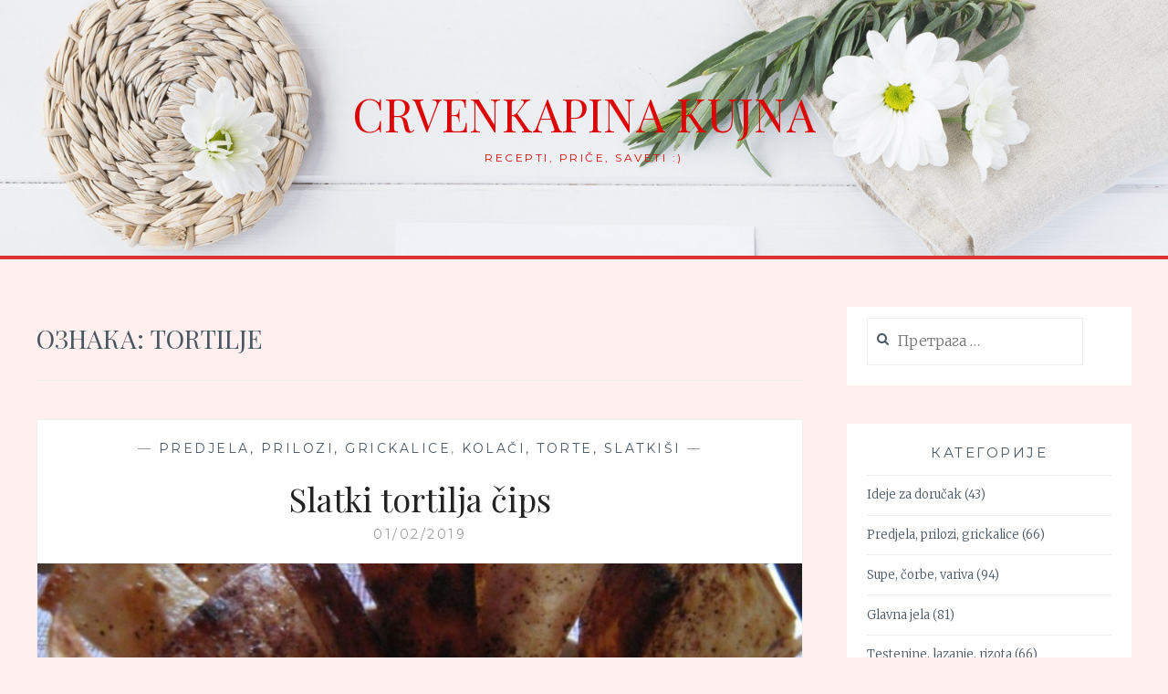

--- FILE ---
content_type: text/html; charset=UTF-8
request_url: https://crvenkapinakujna.com/tag/tortilje/
body_size: 15790
content:
<!DOCTYPE html>
<html lang="sr-RS">
<head>
<meta charset="UTF-8">
<meta name="viewport" content="width=device-width, initial-scale=1">
<link rel="profile" href="http://gmpg.org/xfn/11">
<link rel="pingback" href="https://crvenkapinakujna.com/xmlrpc.php">

<title>tortilje &#8211; Crvenkapina kujna</title>
<meta name='robots' content='max-image-preview:large' />
<link rel='dns-prefetch' href='//ajax.googleapis.com' />
<link rel='dns-prefetch' href='//fonts.googleapis.com' />
<link rel='dns-prefetch' href='//www.googletagmanager.com' />
<link rel="alternate" type="application/rss+xml" title="Crvenkapina kujna &raquo; довод" href="https://crvenkapinakujna.com/feed/" />
<link rel="alternate" type="application/rss+xml" title="Crvenkapina kujna &raquo; довод коментара" href="https://crvenkapinakujna.com/comments/feed/" />
<script type="text/javascript" id="wpp-js" src="https://crvenkapinakujna.com/wp-content/plugins/wordpress-popular-posts/assets/js/wpp.js?ver=7.3.6" data-sampling="0" data-sampling-rate="100" data-api-url="https://crvenkapinakujna.com/wp-json/wordpress-popular-posts" data-post-id="0" data-token="e9a7472d4e" data-lang="0" data-debug="1"></script>
<link rel="alternate" type="application/rss+xml" title="Crvenkapina kujna &raquo; довод ознаке tortilje" href="https://crvenkapinakujna.com/tag/tortilje/feed/" />
<style id='wp-img-auto-sizes-contain-inline-css' type='text/css'>
img:is([sizes=auto i],[sizes^="auto," i]){contain-intrinsic-size:3000px 1500px}
/*# sourceURL=wp-img-auto-sizes-contain-inline-css */
</style>
<style id='wp-emoji-styles-inline-css' type='text/css'>

	img.wp-smiley, img.emoji {
		display: inline !important;
		border: none !important;
		box-shadow: none !important;
		height: 1em !important;
		width: 1em !important;
		margin: 0 0.07em !important;
		vertical-align: -0.1em !important;
		background: none !important;
		padding: 0 !important;
	}
/*# sourceURL=wp-emoji-styles-inline-css */
</style>
<style id='wp-block-library-inline-css' type='text/css'>
:root{--wp-block-synced-color:#7a00df;--wp-block-synced-color--rgb:122,0,223;--wp-bound-block-color:var(--wp-block-synced-color);--wp-editor-canvas-background:#ddd;--wp-admin-theme-color:#007cba;--wp-admin-theme-color--rgb:0,124,186;--wp-admin-theme-color-darker-10:#006ba1;--wp-admin-theme-color-darker-10--rgb:0,107,160.5;--wp-admin-theme-color-darker-20:#005a87;--wp-admin-theme-color-darker-20--rgb:0,90,135;--wp-admin-border-width-focus:2px}@media (min-resolution:192dpi){:root{--wp-admin-border-width-focus:1.5px}}.wp-element-button{cursor:pointer}:root .has-very-light-gray-background-color{background-color:#eee}:root .has-very-dark-gray-background-color{background-color:#313131}:root .has-very-light-gray-color{color:#eee}:root .has-very-dark-gray-color{color:#313131}:root .has-vivid-green-cyan-to-vivid-cyan-blue-gradient-background{background:linear-gradient(135deg,#00d084,#0693e3)}:root .has-purple-crush-gradient-background{background:linear-gradient(135deg,#34e2e4,#4721fb 50%,#ab1dfe)}:root .has-hazy-dawn-gradient-background{background:linear-gradient(135deg,#faaca8,#dad0ec)}:root .has-subdued-olive-gradient-background{background:linear-gradient(135deg,#fafae1,#67a671)}:root .has-atomic-cream-gradient-background{background:linear-gradient(135deg,#fdd79a,#004a59)}:root .has-nightshade-gradient-background{background:linear-gradient(135deg,#330968,#31cdcf)}:root .has-midnight-gradient-background{background:linear-gradient(135deg,#020381,#2874fc)}:root{--wp--preset--font-size--normal:16px;--wp--preset--font-size--huge:42px}.has-regular-font-size{font-size:1em}.has-larger-font-size{font-size:2.625em}.has-normal-font-size{font-size:var(--wp--preset--font-size--normal)}.has-huge-font-size{font-size:var(--wp--preset--font-size--huge)}:root .has-text-align-center{text-align:center}:root .has-text-align-left{text-align:left}:root .has-text-align-right{text-align:right}.has-fit-text{white-space:nowrap!important}#end-resizable-editor-section{display:none}.aligncenter{clear:both}.items-justified-left{justify-content:flex-start}.items-justified-center{justify-content:center}.items-justified-right{justify-content:flex-end}.items-justified-space-between{justify-content:space-between}.screen-reader-text{word-wrap:normal!important;border:0;clip-path:inset(50%);height:1px;margin:-1px;overflow:hidden;padding:0;position:absolute;width:1px}.screen-reader-text:focus{background-color:#ddd;clip-path:none;color:#444;display:block;font-size:1em;height:auto;left:5px;line-height:normal;padding:15px 23px 14px;text-decoration:none;top:5px;width:auto;z-index:100000}html :where(.has-border-color){border-style:solid}html :where([style*=border-top-color]){border-top-style:solid}html :where([style*=border-right-color]){border-right-style:solid}html :where([style*=border-bottom-color]){border-bottom-style:solid}html :where([style*=border-left-color]){border-left-style:solid}html :where([style*=border-width]){border-style:solid}html :where([style*=border-top-width]){border-top-style:solid}html :where([style*=border-right-width]){border-right-style:solid}html :where([style*=border-bottom-width]){border-bottom-style:solid}html :where([style*=border-left-width]){border-left-style:solid}html :where(img[class*=wp-image-]){height:auto;max-width:100%}:where(figure){margin:0 0 1em}html :where(.is-position-sticky){--wp-admin--admin-bar--position-offset:var(--wp-admin--admin-bar--height,0px)}@media screen and (max-width:600px){html :where(.is-position-sticky){--wp-admin--admin-bar--position-offset:0px}}

/*# sourceURL=wp-block-library-inline-css */
</style><style id='wp-block-paragraph-inline-css' type='text/css'>
.is-small-text{font-size:.875em}.is-regular-text{font-size:1em}.is-large-text{font-size:2.25em}.is-larger-text{font-size:3em}.has-drop-cap:not(:focus):first-letter{float:left;font-size:8.4em;font-style:normal;font-weight:100;line-height:.68;margin:.05em .1em 0 0;text-transform:uppercase}body.rtl .has-drop-cap:not(:focus):first-letter{float:none;margin-left:.1em}p.has-drop-cap.has-background{overflow:hidden}:root :where(p.has-background){padding:1.25em 2.375em}:where(p.has-text-color:not(.has-link-color)) a{color:inherit}p.has-text-align-left[style*="writing-mode:vertical-lr"],p.has-text-align-right[style*="writing-mode:vertical-rl"]{rotate:180deg}
/*# sourceURL=https://crvenkapinakujna.com/wp-content/plugins/gutenberg/build/styles/block-library/paragraph/style.min.css */
</style>
<style id='global-styles-inline-css' type='text/css'>
:root{--wp--preset--aspect-ratio--square: 1;--wp--preset--aspect-ratio--4-3: 4/3;--wp--preset--aspect-ratio--3-4: 3/4;--wp--preset--aspect-ratio--3-2: 3/2;--wp--preset--aspect-ratio--2-3: 2/3;--wp--preset--aspect-ratio--16-9: 16/9;--wp--preset--aspect-ratio--9-16: 9/16;--wp--preset--color--black: #000000;--wp--preset--color--cyan-bluish-gray: #abb8c3;--wp--preset--color--white: #ffffff;--wp--preset--color--pale-pink: #f78da7;--wp--preset--color--vivid-red: #cf2e2e;--wp--preset--color--luminous-vivid-orange: #ff6900;--wp--preset--color--luminous-vivid-amber: #fcb900;--wp--preset--color--light-green-cyan: #7bdcb5;--wp--preset--color--vivid-green-cyan: #00d084;--wp--preset--color--pale-cyan-blue: #8ed1fc;--wp--preset--color--vivid-cyan-blue: #0693e3;--wp--preset--color--vivid-purple: #9b51e0;--wp--preset--gradient--vivid-cyan-blue-to-vivid-purple: linear-gradient(135deg,rgb(6,147,227) 0%,rgb(155,81,224) 100%);--wp--preset--gradient--light-green-cyan-to-vivid-green-cyan: linear-gradient(135deg,rgb(122,220,180) 0%,rgb(0,208,130) 100%);--wp--preset--gradient--luminous-vivid-amber-to-luminous-vivid-orange: linear-gradient(135deg,rgb(252,185,0) 0%,rgb(255,105,0) 100%);--wp--preset--gradient--luminous-vivid-orange-to-vivid-red: linear-gradient(135deg,rgb(255,105,0) 0%,rgb(207,46,46) 100%);--wp--preset--gradient--very-light-gray-to-cyan-bluish-gray: linear-gradient(135deg,rgb(238,238,238) 0%,rgb(169,184,195) 100%);--wp--preset--gradient--cool-to-warm-spectrum: linear-gradient(135deg,rgb(74,234,220) 0%,rgb(151,120,209) 20%,rgb(207,42,186) 40%,rgb(238,44,130) 60%,rgb(251,105,98) 80%,rgb(254,248,76) 100%);--wp--preset--gradient--blush-light-purple: linear-gradient(135deg,rgb(255,206,236) 0%,rgb(152,150,240) 100%);--wp--preset--gradient--blush-bordeaux: linear-gradient(135deg,rgb(254,205,165) 0%,rgb(254,45,45) 50%,rgb(107,0,62) 100%);--wp--preset--gradient--luminous-dusk: linear-gradient(135deg,rgb(255,203,112) 0%,rgb(199,81,192) 50%,rgb(65,88,208) 100%);--wp--preset--gradient--pale-ocean: linear-gradient(135deg,rgb(255,245,203) 0%,rgb(182,227,212) 50%,rgb(51,167,181) 100%);--wp--preset--gradient--electric-grass: linear-gradient(135deg,rgb(202,248,128) 0%,rgb(113,206,126) 100%);--wp--preset--gradient--midnight: linear-gradient(135deg,rgb(2,3,129) 0%,rgb(40,116,252) 100%);--wp--preset--font-size--small: 13px;--wp--preset--font-size--medium: 20px;--wp--preset--font-size--large: 36px;--wp--preset--font-size--x-large: 42px;--wp--preset--spacing--20: 0.44rem;--wp--preset--spacing--30: 0.67rem;--wp--preset--spacing--40: 1rem;--wp--preset--spacing--50: 1.5rem;--wp--preset--spacing--60: 2.25rem;--wp--preset--spacing--70: 3.38rem;--wp--preset--spacing--80: 5.06rem;--wp--preset--shadow--natural: 6px 6px 9px rgba(0, 0, 0, 0.2);--wp--preset--shadow--deep: 12px 12px 50px rgba(0, 0, 0, 0.4);--wp--preset--shadow--sharp: 6px 6px 0px rgba(0, 0, 0, 0.2);--wp--preset--shadow--outlined: 6px 6px 0px -3px rgb(255, 255, 255), 6px 6px rgb(0, 0, 0);--wp--preset--shadow--crisp: 6px 6px 0px rgb(0, 0, 0);}:where(body) { margin: 0; }:where(.is-layout-flex){gap: 0.5em;}:where(.is-layout-grid){gap: 0.5em;}body .is-layout-flex{display: flex;}.is-layout-flex{flex-wrap: wrap;align-items: center;}.is-layout-flex > :is(*, div){margin: 0;}body .is-layout-grid{display: grid;}.is-layout-grid > :is(*, div){margin: 0;}body{padding-top: 0px;padding-right: 0px;padding-bottom: 0px;padding-left: 0px;}a:where(:not(.wp-element-button)){text-decoration: underline;}:root :where(.wp-element-button, .wp-block-button__link){background-color: #32373c;border-width: 0;color: #fff;font-family: inherit;font-size: inherit;font-style: inherit;font-weight: inherit;letter-spacing: inherit;line-height: inherit;padding-top: calc(0.667em + 2px);padding-right: calc(1.333em + 2px);padding-bottom: calc(0.667em + 2px);padding-left: calc(1.333em + 2px);text-decoration: none;text-transform: inherit;}.has-black-color{color: var(--wp--preset--color--black) !important;}.has-cyan-bluish-gray-color{color: var(--wp--preset--color--cyan-bluish-gray) !important;}.has-white-color{color: var(--wp--preset--color--white) !important;}.has-pale-pink-color{color: var(--wp--preset--color--pale-pink) !important;}.has-vivid-red-color{color: var(--wp--preset--color--vivid-red) !important;}.has-luminous-vivid-orange-color{color: var(--wp--preset--color--luminous-vivid-orange) !important;}.has-luminous-vivid-amber-color{color: var(--wp--preset--color--luminous-vivid-amber) !important;}.has-light-green-cyan-color{color: var(--wp--preset--color--light-green-cyan) !important;}.has-vivid-green-cyan-color{color: var(--wp--preset--color--vivid-green-cyan) !important;}.has-pale-cyan-blue-color{color: var(--wp--preset--color--pale-cyan-blue) !important;}.has-vivid-cyan-blue-color{color: var(--wp--preset--color--vivid-cyan-blue) !important;}.has-vivid-purple-color{color: var(--wp--preset--color--vivid-purple) !important;}.has-black-background-color{background-color: var(--wp--preset--color--black) !important;}.has-cyan-bluish-gray-background-color{background-color: var(--wp--preset--color--cyan-bluish-gray) !important;}.has-white-background-color{background-color: var(--wp--preset--color--white) !important;}.has-pale-pink-background-color{background-color: var(--wp--preset--color--pale-pink) !important;}.has-vivid-red-background-color{background-color: var(--wp--preset--color--vivid-red) !important;}.has-luminous-vivid-orange-background-color{background-color: var(--wp--preset--color--luminous-vivid-orange) !important;}.has-luminous-vivid-amber-background-color{background-color: var(--wp--preset--color--luminous-vivid-amber) !important;}.has-light-green-cyan-background-color{background-color: var(--wp--preset--color--light-green-cyan) !important;}.has-vivid-green-cyan-background-color{background-color: var(--wp--preset--color--vivid-green-cyan) !important;}.has-pale-cyan-blue-background-color{background-color: var(--wp--preset--color--pale-cyan-blue) !important;}.has-vivid-cyan-blue-background-color{background-color: var(--wp--preset--color--vivid-cyan-blue) !important;}.has-vivid-purple-background-color{background-color: var(--wp--preset--color--vivid-purple) !important;}.has-black-border-color{border-color: var(--wp--preset--color--black) !important;}.has-cyan-bluish-gray-border-color{border-color: var(--wp--preset--color--cyan-bluish-gray) !important;}.has-white-border-color{border-color: var(--wp--preset--color--white) !important;}.has-pale-pink-border-color{border-color: var(--wp--preset--color--pale-pink) !important;}.has-vivid-red-border-color{border-color: var(--wp--preset--color--vivid-red) !important;}.has-luminous-vivid-orange-border-color{border-color: var(--wp--preset--color--luminous-vivid-orange) !important;}.has-luminous-vivid-amber-border-color{border-color: var(--wp--preset--color--luminous-vivid-amber) !important;}.has-light-green-cyan-border-color{border-color: var(--wp--preset--color--light-green-cyan) !important;}.has-vivid-green-cyan-border-color{border-color: var(--wp--preset--color--vivid-green-cyan) !important;}.has-pale-cyan-blue-border-color{border-color: var(--wp--preset--color--pale-cyan-blue) !important;}.has-vivid-cyan-blue-border-color{border-color: var(--wp--preset--color--vivid-cyan-blue) !important;}.has-vivid-purple-border-color{border-color: var(--wp--preset--color--vivid-purple) !important;}.has-vivid-cyan-blue-to-vivid-purple-gradient-background{background: var(--wp--preset--gradient--vivid-cyan-blue-to-vivid-purple) !important;}.has-light-green-cyan-to-vivid-green-cyan-gradient-background{background: var(--wp--preset--gradient--light-green-cyan-to-vivid-green-cyan) !important;}.has-luminous-vivid-amber-to-luminous-vivid-orange-gradient-background{background: var(--wp--preset--gradient--luminous-vivid-amber-to-luminous-vivid-orange) !important;}.has-luminous-vivid-orange-to-vivid-red-gradient-background{background: var(--wp--preset--gradient--luminous-vivid-orange-to-vivid-red) !important;}.has-very-light-gray-to-cyan-bluish-gray-gradient-background{background: var(--wp--preset--gradient--very-light-gray-to-cyan-bluish-gray) !important;}.has-cool-to-warm-spectrum-gradient-background{background: var(--wp--preset--gradient--cool-to-warm-spectrum) !important;}.has-blush-light-purple-gradient-background{background: var(--wp--preset--gradient--blush-light-purple) !important;}.has-blush-bordeaux-gradient-background{background: var(--wp--preset--gradient--blush-bordeaux) !important;}.has-luminous-dusk-gradient-background{background: var(--wp--preset--gradient--luminous-dusk) !important;}.has-pale-ocean-gradient-background{background: var(--wp--preset--gradient--pale-ocean) !important;}.has-electric-grass-gradient-background{background: var(--wp--preset--gradient--electric-grass) !important;}.has-midnight-gradient-background{background: var(--wp--preset--gradient--midnight) !important;}.has-small-font-size{font-size: var(--wp--preset--font-size--small) !important;}.has-medium-font-size{font-size: var(--wp--preset--font-size--medium) !important;}.has-large-font-size{font-size: var(--wp--preset--font-size--large) !important;}.has-x-large-font-size{font-size: var(--wp--preset--font-size--x-large) !important;}
/*# sourceURL=global-styles-inline-css */
</style>

<style id='classic-theme-styles-inline-css' type='text/css'>
.wp-block-button__link{background-color:#32373c;border-radius:9999px;box-shadow:none;color:#fff;font-size:1.125em;padding:calc(.667em + 2px) calc(1.333em + 2px);text-decoration:none}.wp-block-file__button{background:#32373c;color:#fff}.wp-block-accordion-heading{margin:0}.wp-block-accordion-heading__toggle{background-color:inherit!important;color:inherit!important}.wp-block-accordion-heading__toggle:not(:focus-visible){outline:none}.wp-block-accordion-heading__toggle:focus,.wp-block-accordion-heading__toggle:hover{background-color:inherit!important;border:none;box-shadow:none;color:inherit;padding:var(--wp--preset--spacing--20,1em) 0;text-decoration:none}.wp-block-accordion-heading__toggle:focus-visible{outline:auto;outline-offset:0}
/*# sourceURL=https://crvenkapinakujna.com/wp-content/plugins/gutenberg/build/styles/block-library/classic.min.css */
</style>
<link rel='stylesheet' id='geotarget-css' href='https://crvenkapinakujna.com/wp-content/plugins/geotargeting/public/css/geotarget-public.css?ver=1.3.6.1' type='text/css' media='all' />
<link rel='stylesheet' id='SFSImainCss-css' href='https://crvenkapinakujna.com/wp-content/plugins/ultimate-social-media-icons/css/sfsi-style.css?ver=2.9.6' type='text/css' media='all' />
<link rel='stylesheet' id='wordpress-popular-posts-css-css' href='https://crvenkapinakujna.com/wp-content/plugins/wordpress-popular-posts/assets/css/wpp.css?ver=7.3.6' type='text/css' media='all' />
<link rel='stylesheet' id='anissa-style-css' href='https://crvenkapinakujna.com/wp-content/themes/anissa/style.css?ver=6.9' type='text/css' media='all' />
<link rel='stylesheet' id='anissa-fonts-css' href='https://fonts.googleapis.com/css?family=Playfair+Display%3A400%2C700%7CMontserrat%3A400%2C700%7CMerriweather%3A400%2C300%2C700&#038;subset=latin%2Clatin-ext' type='text/css' media='all' />
<link rel='stylesheet' id='anissa-fontawesome-css' href='https://crvenkapinakujna.com/wp-content/themes/anissa/fonts/font-awesome.css?ver=4.3.0' type='text/css' media='all' />
<script type="text/javascript" src="https://crvenkapinakujna.com/wp-includes/js/jquery/jquery.min.js?ver=3.7.1" id="jquery-core-js"></script>
<script type="text/javascript" src="https://crvenkapinakujna.com/wp-includes/js/jquery/jquery-migrate.min.js?ver=3.4.1" id="jquery-migrate-js"></script>
<script type="text/javascript" src="https://crvenkapinakujna.com/wp-content/plugins/geotargeting/public/js/geotarget-public.js?ver=1.3.6.1" id="geotarget-js"></script>
<script type="text/javascript" src="https://crvenkapinakujna.com/wp-content/plugins/geotargeting/public/js/ddslick.js?ver=1.3.6.1" id="geot-slick-js"></script>
<link rel="https://api.w.org/" href="https://crvenkapinakujna.com/wp-json/" /><link rel="alternate" title="JSON" type="application/json" href="https://crvenkapinakujna.com/wp-json/wp/v2/tags/102" /><link rel="EditURI" type="application/rsd+xml" title="RSD" href="https://crvenkapinakujna.com/xmlrpc.php?rsd" />
<meta name="generator" content="WordPress 6.9" />
<meta name="generator" content="Site Kit by Google 1.170.0" /><meta name="google-site-verification" content="rvgQSEmW3l_qLBOtq683VX_mJvUj6oeul4sNrC1nvKk" /><meta name="follow.[base64]" content="d1WcAUAgSpTs7YQjjxD4"/><meta property="og:image:secure_url" content="https://crvenkapinakujna.com/wp-content/uploads/2019/01/038-mala-1.jpg" data-id="sfsi"><meta property="twitter:card" content="summary_large_image" data-id="sfsi"><meta property="twitter:image" content="https://crvenkapinakujna.com/wp-content/uploads/2019/01/038-mala-1.jpg" data-id="sfsi"><meta property="og:image:type" content="" data-id="sfsi" /><meta property="og:image:width" content="989" data-id="sfsi" /><meta property="og:image:height" content="617" data-id="sfsi" /><meta property="og:url" content="https://crvenkapinakujna.com/slatki-tortilja-cips/" data-id="sfsi" /><meta property="og:description" content="
Tortilje često koristim, pa kad mi ostane koja, obično spremim tortilja čips. Ali juče mi je palo na pamet da bih možda sa njima mogla da spremim i neki slatkiš jer ipak, neutralne su, pa ne vidim zašto da ne. Malo sam istraživala i našla da ima mnogo slatkih recepata, ali mi se nešto nije komplikovalo. Zato sam malo improvizovala i napravila slatki tortilja čips, koji nam se toliko dopao, da je sa stola nestao podjednako brzo kao u našoj kući obično nestane njegov slani brat.



A onda sam, dok smo ga grickali kao keks uz popodnevnu kaficu, shvatila da je pogodan da se od njega naprave neki kolači sa voćem, kremovima, sladoledom, ili da se ukrasi čokoladom pa upotrebi kao dekoracija za neku tortu... Stvarno je dobar i mogućnosti su neograničene. Samo od vaše mašte zavisi šta biste sve mogli da napravite sa njim.



Sledeći put ću da napravim neki gušći krem od čokolade, tako da možemo da umačemo čips kao Španci ćurose. 



I da ne dužim, evo recepta, pa procenite i sami. Odličan je, jeftin i brzo se sprema. Možda ne izgleda posebno lepo, ali je izuzetno ukusan.







Potreban materijal: 3 veće tortilje, 3 kašike kokosovog ulja (ako nemate, može puter), 3 ravne kašike šećera (koristila sam fruktozu, može i žuti), 3 kašike cimeta (ako ga ne volite, može i neki drugi začin).



Dva velika pleha sam obložila papirom za pečenje, pa stavila da mi budu pri ruci.



U činiju sam sipala na pari otopljeno kokosovo ulje.



Tortilje sam poređala jednu na drugu, stavila na dasku za sečenje, pa ih isekla na trouglove (kao što se seče pica).



Trougliće testa sam umakala u kokosovo ulje, pa ređala u pripremljene plehove. Kad sam i poslednji umočila, uključila sam rernu da se zagreje na 200C. 



Pripremljene trougliće testa sam posula fruktozom i cimetom, pa kad se rerna zagrejala, stavila da se peku kratko, 5-7 minuta, sa uključenim ventilatorom u rerni. 



Gotov čips sam izvadila i ostavila da se ohladi u plehu, jer dok se hladi dobija na hrskavosti, a onda poslužila kao keksiće, uz popodnevnu kaficu.



Nama se izuzetno dopao, nadam se da će i vama, a da vam ne pričam što je ostatak dana cela kuća divno mirisala na cimet.







Prijatno! :)







#meksičketortilje #tortilje #tortiljačips #slatkičips #crvenkapinakujna
" data-id="sfsi" /><meta property="og:title" content="Slatki tortilja čips" data-id="sfsi" />            <style id="wpp-loading-animation-styles">@-webkit-keyframes bgslide{from{background-position-x:0}to{background-position-x:-200%}}@keyframes bgslide{from{background-position-x:0}to{background-position-x:-200%}}.wpp-widget-block-placeholder,.wpp-shortcode-placeholder{margin:0 auto;width:60px;height:3px;background:#dd3737;background:linear-gradient(90deg,#dd3737 0%,#571313 10%,#dd3737 100%);background-size:200% auto;border-radius:3px;-webkit-animation:bgslide 1s infinite linear;animation:bgslide 1s infinite linear}</style>
            <style type="text/css">.recentcomments a{display:inline !important;padding:0 !important;margin:0 !important;}</style>
		<style type="text/css" id="custom-header-image">
			.site-branding:before {
				background-image: url( https://crvenkapinakujna.com/wp-content/themes/anissa/img/header.jpg);
				background-position: center;
				background-repeat: no-repeat;
				background-size: cover;
				content: "";
				display: block;
				position: absolute;
				top: 0;
				left: 0;
				width: 100%;
				height: 100%;
				z-index:-1;
			}
		</style>
		<style type="text/css">
			.site-title a,
		.site-description {
			color: #dd0606;
		}
		</style>
	<style type="text/css" id="custom-background-css">
body.custom-background { background-color: #ffefef; }
</style>
	<link rel="icon" href="https://crvenkapinakujna.com/wp-content/uploads/2018/01/cropped-all_in_red-64x64-1-32x32.jpg" sizes="32x32" />
<link rel="icon" href="https://crvenkapinakujna.com/wp-content/uploads/2018/01/cropped-all_in_red-64x64-1-192x192.jpg" sizes="192x192" />
<link rel="apple-touch-icon" href="https://crvenkapinakujna.com/wp-content/uploads/2018/01/cropped-all_in_red-64x64-1-180x180.jpg" />
<meta name="msapplication-TileImage" content="https://crvenkapinakujna.com/wp-content/uploads/2018/01/cropped-all_in_red-64x64-1-270x270.jpg" />
		<style type="text/css" id="wp-custom-css">
			.post {
	/*border: 2px solid #fff;*/
	padding-top: 20px;
	padding-bottom: 20px;
	background: #fff;
}
.sidebar .widget {
	border: 2px solid #fff;
	padding: 20px;
	padding-top: 20px;
	padding-top: 10px;
	background: #fff;
}
.widget ul li {
	margin-top: .8em;
	padding-top: .8em;
	border-top: 1px solid #eee;
}
.main-navigation {
	display: none;
}
.site-branding {
	padding: 3.2em 1.6em;
	padding-top: 3.2em;
	padding-bottom: 3.2em;
	position: relative;
	text-align: center;
	margin-bottom: 0px;
	padding-top: 100px;
	padding-bottom: 100px;
	border-bottom: 4px solid #DD3333;
}
.comment-body {
	border-top: 1px solid #fff;
	margin-top: 1.6em;
	padding-top: 1.6em;
}
.comment-list {
	list-style: none;
	margin: 0;
	padding: 0 20px;
	background:#fff;
}
.more-link:hover {
	color: #DD3333;
	border-bottom: 2px solid #DD3333;
}
button, input[type="button"], input[type="reset"], input[type="submit"] {
	border: 0;
	border-bottom-width: 0px;
	border-bottom-style: none;
	border-bottom-color: currentcolor;
	background: #fff;
	background-color: rgb(255, 255, 255);
	font-family: 'Montserrat', sans-serif;
	font-weight: 400;
	font-size: 13px;
	letter-spacing: 2.5px;
	padding: 15px 1.6em;
	text-transform: uppercase;
	transition: 0.2s;
}
.owl-carousel .owl-wrapper-outer {
	overflow: hidden;
	position: relative;
	width: 100%;
	display: none;
}
.site-main .comment-navigation, .site-main .posts-navigation, .site-main .post-navigation {
    border-top: 1px solid #fff;
    border-bottom: 1px solid #fff;
    color: #495762;
    font-family: 'Playfair Display', serif;
    font-size: 24px;
    margin: 0 0 1.6em;
    padding: .8em 0.8em;
    overflow: hidden;
    background: #fff;
}
.footer-widgets {
    border-top: 2px solid #fff;
    margin: 1.6em 0;
    padding: 5% 2.5% 0;
}		</style>
		</head>

<body class="archive tag tag-tortilje tag-102 custom-background wp-theme-anissa sfsi_actvite_theme_glossy">

<div id="page" class="hfeed site">
	<a class="skip-link screen-reader-text" href="#content">Skip to content</a>

	<header id="masthead" class="site-header" role="banner">
		<nav id="site-navigation" class="main-navigation clear" role="navigation">
			<button class="menu-toggle" aria-controls="primary-menu" aria-expanded="false">Menu</button>
			
					</nav><!-- #site-navigation -->

		<div class="site-branding">						<h1 class="site-title"><a href="https://crvenkapinakujna.com/" rel="home">Crvenkapina kujna</a></h1>
			<h2 class="site-description">Recepti, priče, saveti :)</h2>
		</div><!-- .site-branding -->
	</header><!-- #masthead -->

	<div id="content" class="site-content">
	<div class="wrap clear">
	
<div id="primary" class="content-area">
  <main id="main" class="site-main" role="main">
        <header class="page-header">
      <h1 class="page-title">Ознака: <span>tortilje</span></h1>    </header>
    <!-- .page-header -->
    
            
<article id="post-3761" class="post-3761 post type-post status-publish format-standard has-post-thumbnail hentry category-predjela-i-prilozi category-kolaci-torte-slatkisi tag-tortilje tag-crvenkapinakujna tag-meksicketortilje tag-tortiljacips tag-slatkicips">
<div class="entry-cat">
			&mdash; <a href="https://crvenkapinakujna.com/category/predjela-i-prilozi/" rel="category tag">Predjela, prilozi, grickalice</a>, <a href="https://crvenkapinakujna.com/category/kolaci-torte-slatkisi/" rel="category tag">Kolači, torte, slatkiši</a> &mdash;
		</div><!-- .entry-cat -->
	<header class="entry-header">
		<h1 class="entry-title"><a href="https://crvenkapinakujna.com/slatki-tortilja-cips/" rel="bookmark">Slatki tortilja čips</a></h1>	<div class="entry-datetop">
			<a href="https://crvenkapinakujna.com/slatki-tortilja-cips/" title="Slatki tortilja čips">01/02/2019</a>
		</div><!-- .entry-datetop -->
					<div class="featured-image">
				<a href="https://crvenkapinakujna.com/slatki-tortilja-cips/" title="Slatki tortilja čips"><img width="900" height="450" src="https://crvenkapinakujna.com/wp-content/uploads/2019/01/038-mala-1-900x450.jpg" class="attachment-anissa-home size-anissa-home wp-post-image" alt="" decoding="async" fetchpriority="high" /></a>         
			</div>
			</header><!-- .entry-header -->

	<div class="entry-summary">
		<p>Tortilje često koristim, pa kad mi ostane koja, obično spremim tortilja čips. Ali juče mi je palo na pamet da bih možda sa njima mogla da spremim i neki slatkiš jer ipak, neutralne su, pa ne vidim zašto da ne. Malo sam istraživala i našla da ima mnogo slatkih recepata, ali mi se nešto nije&hellip; <a class="more-link" href="https://crvenkapinakujna.com/slatki-tortilja-cips/">Read More <span class="screen-reader-text">Slatki tortilja čips</span></a></p>
	</div><!-- .entry-excerpt -->

</article><!-- #post-## -->
        
<article id="post-2835" class="post-2835 post type-post status-publish format-standard has-post-thumbnail hentry category-predjela-i-prilozi tag-crvenkapinakujna tag-meksickakuhinja tag-cips tag-tortiljacips tag-tortilje">
<div class="entry-cat">
			&mdash; <a href="https://crvenkapinakujna.com/category/predjela-i-prilozi/" rel="category tag">Predjela, prilozi, grickalice</a> &mdash;
		</div><!-- .entry-cat -->
	<header class="entry-header">
		<h1 class="entry-title"><a href="https://crvenkapinakujna.com/tortilja-cips/" rel="bookmark">Tortilja čips</a></h1>	<div class="entry-datetop">
			<a href="https://crvenkapinakujna.com/tortilja-cips/" title="Tortilja čips">02/07/2018</a>
		</div><!-- .entry-datetop -->
					<div class="featured-image">
				<a href="https://crvenkapinakujna.com/tortilja-cips/" title="Tortilja čips"><img width="900" height="450" src="https://crvenkapinakujna.com/wp-content/uploads/2018/07/IMG_5520-mala-900x450.jpg" class="attachment-anissa-home size-anissa-home wp-post-image" alt="" decoding="async" /></a>         
			</div>
			</header><!-- .entry-header -->

	<div class="entry-summary">
		<p>Tortilja čips je fenomenalna grickalica koju najčešće spremam kad mi se iznenada najavi neko društvance jer se stvarno brzo pravi, a super se slaže sa skoro svim pićima. Prava grickalica za deljenje među prijateljima. Jednom me je voditeljka programa sa nekog radija zaustavila u centru grada, tutnula mi mikrofon pod nos i pitala me da&hellip; <a class="more-link" href="https://crvenkapinakujna.com/tortilja-cips/">Read More <span class="screen-reader-text">Tortilja čips</span></a></p>
	</div><!-- .entry-excerpt -->

</article><!-- #post-## -->
        
<article id="post-2242" class="post-2242 post type-post status-publish format-standard has-post-thumbnail hentry category-testenine-lazanje-rizota tag-tortilje tag-lazanje tag-crvenkapinakujna tag-meksickakuhinja tag-cilakiles tag-chilaquiles tag-chilaquilesalhorno tag-zapecene tag-izrerne">
<div class="entry-cat">
			&mdash; <a href="https://crvenkapinakujna.com/category/testenine-lazanje-rizota/" rel="category tag">Testenine, lazanje, rizota</a> &mdash;
		</div><!-- .entry-cat -->
	<header class="entry-header">
		<h1 class="entry-title"><a href="https://crvenkapinakujna.com/zapeceni-cilakiles-chilaquiles-al-horno/" rel="bookmark">Zapečeni čilakiles (Chilaquiles al horno)</a></h1>	<div class="entry-datetop">
			<a href="https://crvenkapinakujna.com/zapeceni-cilakiles-chilaquiles-al-horno/" title="Zapečeni čilakiles (Chilaquiles al horno)">13/04/2018</a>
		</div><!-- .entry-datetop -->
					<div class="featured-image">
				<a href="https://crvenkapinakujna.com/zapeceni-cilakiles-chilaquiles-al-horno/" title="Zapečeni čilakiles (Chilaquiles al horno)"><img width="827" height="450" src="https://crvenkapinakujna.com/wp-content/uploads/2018/04/017-mala-naslovna-827x450.jpg" class="attachment-anissa-home size-anissa-home wp-post-image" alt="" decoding="async" /></a>         
			</div>
			</header><!-- .entry-header -->

	<div class="entry-summary">
		<p>Kada sam prvi put videla recept za zapečeni čilakiles (chilaquiles al horno), prvo što mi je palo na pamet bilo je da je ovo meksički odgovor na italijanske lazanje ili na bliskoistočne i naše pite, samo što svako pravi sa testom karakterističnim za svoju regiju. Italijani prave sa testom za paste, mi sa korama za&hellip; <a class="more-link" href="https://crvenkapinakujna.com/zapeceni-cilakiles-chilaquiles-al-horno/">Read More <span class="screen-reader-text">Zapečeni čilakiles (Chilaquiles al horno)</span></a></p>
	</div><!-- .entry-excerpt -->

</article><!-- #post-## -->
        
<article id="post-1908" class="post-1908 post type-post status-publish format-standard has-post-thumbnail hentry category-predjela-i-prilozi tag-tortilje tag-crvenkapinakujna tag-fahitesapovrcemisirom tag-fajitasdeverdurasyqueso tag-meksicketortilje tag-meksickakuhinja">
<div class="entry-cat">
			&mdash; <a href="https://crvenkapinakujna.com/category/predjela-i-prilozi/" rel="category tag">Predjela, prilozi, grickalice</a> &mdash;
		</div><!-- .entry-cat -->
	<header class="entry-header">
		<h1 class="entry-title"><a href="https://crvenkapinakujna.com/fahite-sa-povrcem-i-sirom-fajitas-de-verduras-y-queso/" rel="bookmark">Fahite sa povrćem i sirom (Fajitas de verduras y queso)</a></h1>	<div class="entry-datetop">
			<a href="https://crvenkapinakujna.com/fahite-sa-povrcem-i-sirom-fajitas-de-verduras-y-queso/" title="Fahite sa povrćem i sirom (Fajitas de verduras y queso)">17/02/2018</a>
		</div><!-- .entry-datetop -->
					<div class="featured-image">
				<a href="https://crvenkapinakujna.com/fahite-sa-povrcem-i-sirom-fajitas-de-verduras-y-queso/" title="Fahite sa povrćem i sirom (Fajitas de verduras y queso)"><img width="900" height="450" src="https://crvenkapinakujna.com/wp-content/uploads/2018/02/naslovna-3-900x450.jpg" class="attachment-anissa-home size-anissa-home wp-post-image" alt="" decoding="async" loading="lazy" /></a>         
			</div>
			</header><!-- .entry-header -->

	<div class="entry-summary">
		<p>Fahite sa povrćem i sirom (ili u otiginalu na španskom &#8211; Fajitas de verduras y queso) su tortilje sa nadevom koji je pogodan za sve, jer u slučaju da su u pitanju oni koji vole meso u njih može da se doda i slaninica, šunka ili nešto slično, a ako za stolom imate vegane, dovoljno&hellip; <a class="more-link" href="https://crvenkapinakujna.com/fahite-sa-povrcem-i-sirom-fajitas-de-verduras-y-queso/">Read More <span class="screen-reader-text">Fahite sa povrćem i sirom (Fajitas de verduras y queso)</span></a></p>
	</div><!-- .entry-excerpt -->

</article><!-- #post-## -->
        
<article id="post-1859" class="post-1859 post type-post status-publish format-standard has-post-thumbnail hentry category-hleb-i-testa tag-pitahleb tag-savijacice tag-tortilje tag-crvenkapinakujna tag-piadinaromagnola tag-lepinje">
<div class="entry-cat">
			&mdash; <a href="https://crvenkapinakujna.com/category/hleb-i-testa/" rel="category tag">Hleb, peciva, pite</a> &mdash;
		</div><!-- .entry-cat -->
	<header class="entry-header">
		<h1 class="entry-title"><a href="https://crvenkapinakujna.com/piadina-romagnola/" rel="bookmark">Piadina Romagnola</a></h1>	<div class="entry-datetop">
			<a href="https://crvenkapinakujna.com/piadina-romagnola/" title="Piadina Romagnola">15/02/2018</a>
		</div><!-- .entry-datetop -->
					<div class="featured-image">
				<a href="https://crvenkapinakujna.com/piadina-romagnola/" title="Piadina Romagnola"><img width="900" height="450" src="https://crvenkapinakujna.com/wp-content/uploads/2018/02/009-mala-900x450.jpg" class="attachment-anissa-home size-anissa-home wp-post-image" alt="" decoding="async" loading="lazy" /></a>         
			</div>
			</header><!-- .entry-header -->

	<div class="entry-summary">
		<p>Piadina Romagnola je još jedno fino testo koje spada u tradicionalnu italijansku kuhinju. Podseća na lepinje ili male pogače, a slično testo može se naći u još mnogo drugih zemalja. Na primer, slične su meksičke tortilje, arapski pita hleb i indijski naan. Ali, kad sam jutros pozvala dragog na doručak i kad ih je video na stolu,&hellip; <a class="more-link" href="https://crvenkapinakujna.com/piadina-romagnola/">Read More <span class="screen-reader-text">Piadina Romagnola</span></a></p>
	</div><!-- .entry-excerpt -->

</article><!-- #post-## -->
        
<article id="post-337" class="post-337 post type-post status-publish format-standard has-post-thumbnail hentry category-ideje-za-dorucak tag-tortilje tag-kesadilje tag-tortiljesasirom tag-quesadillas tag-crvenkapinakujna">
<div class="entry-cat">
			&mdash; <a href="https://crvenkapinakujna.com/category/ideje-za-dorucak/" rel="category tag">Ideje za doručak</a> &mdash;
		</div><!-- .entry-cat -->
	<header class="entry-header">
		<h1 class="entry-title"><a href="https://crvenkapinakujna.com/kesadilje-quesadillas/" rel="bookmark">Kesadilje (Quesadillas)</a></h1>	<div class="entry-datetop">
			<a href="https://crvenkapinakujna.com/kesadilje-quesadillas/" title="Kesadilje (Quesadillas)">14/11/2017</a>
		</div><!-- .entry-datetop -->
					<div class="featured-image">
				<a href="https://crvenkapinakujna.com/kesadilje-quesadillas/" title="Kesadilje (Quesadillas)"><img width="900" height="450" src="https://crvenkapinakujna.com/wp-content/uploads/2017/11/005-mala-900x450.jpg" class="attachment-anissa-home size-anissa-home wp-post-image" alt="" decoding="async" loading="lazy" /></a>         
			</div>
			</header><!-- .entry-header -->

	<div class="entry-summary">
		<p>Čini mi se da su tortilje osnova meksičke kuhinje jer se u različitim oblicima i varijantama mogu naći u svakom obroku. Kažu da Meksikanci dnevno pojedu i po tridesetak malih tortilja što je u današnje vreme, kada je tolika povika na hranu koja sadrži ugljene hidrate, potpuno nezamislivo. Ali, oni se drže tradicije i ne&hellip; <a class="more-link" href="https://crvenkapinakujna.com/kesadilje-quesadillas/">Read More <span class="screen-reader-text">Kesadilje (Quesadillas)</span></a></p>
	</div><!-- .entry-excerpt -->

</article><!-- #post-## -->
              </main>
  <!-- #main --> 
</div>
<!-- #primary -->


<div id="secondary" class="widget-area sidebar" role="complementary">
  <aside id="search-4" class="widget widget_search"><form role="search" method="get" class="search-form" action="https://crvenkapinakujna.com/">
				<label>
					<span class="screen-reader-text">Претрага за:</span>
					<input type="search" class="search-field" placeholder="Претрага &hellip;" value="" name="s" />
				</label>
				<input type="submit" class="search-submit" value="Претражи" />
			</form></aside><aside id="categories-4" class="widget widget_categories"><h1 class="widget-title">Категорије</h1>
			<ul>
					<li class="cat-item cat-item-3"><a href="https://crvenkapinakujna.com/category/ideje-za-dorucak/">Ideje za doručak</a> (43)
</li>
	<li class="cat-item cat-item-9"><a href="https://crvenkapinakujna.com/category/predjela-i-prilozi/">Predjela, prilozi, grickalice</a> (66)
</li>
	<li class="cat-item cat-item-2"><a href="https://crvenkapinakujna.com/category/supe-i-corbe/">Supe, čorbe, variva</a> (94)
</li>
	<li class="cat-item cat-item-4"><a href="https://crvenkapinakujna.com/category/glavna-jela/">Glavna jela</a> (81)
</li>
	<li class="cat-item cat-item-57"><a href="https://crvenkapinakujna.com/category/testenine-lazanje-rizota/">Testenine, lazanje, rizota</a> (66)
</li>
	<li class="cat-item cat-item-10"><a href="https://crvenkapinakujna.com/category/salate/">Salate</a> (72)
</li>
	<li class="cat-item cat-item-5"><a href="https://crvenkapinakujna.com/category/hleb-i-testa/">Hleb, peciva, pite</a> (91)
</li>
	<li class="cat-item cat-item-6"><a href="https://crvenkapinakujna.com/category/kolaci-torte-slatkisi/">Kolači, torte, slatkiši</a> (119)
<ul class='children'>
	<li class="cat-item cat-item-1706"><a href="https://crvenkapinakujna.com/category/kolaci-torte-slatkisi/ledene-poslastice-sladoled-semifredo-sorbe/">Ledene poslastice (sladoled, semifredo, sorbe&#8230;)</a> (10)
</li>
</ul>
</li>
	<li class="cat-item cat-item-7"><a href="https://crvenkapinakujna.com/category/sosovi-kremovi-namazi/">Sosovi, kremovi, namazi</a> (34)
<ul class='children'>
	<li class="cat-item cat-item-1754"><a href="https://crvenkapinakujna.com/category/sosovi-kremovi-namazi/zacini-i-aromaticni-dodaci/">Začini i aromatični dodaci</a> (3)
	<ul class='children'>
	<li class="cat-item cat-item-1913"><a href="https://crvenkapinakujna.com/category/sosovi-kremovi-namazi/zacini-i-aromaticni-dodaci/zimnica/">Zimnica</a> (2)
</li>
	</ul>
</li>
	<li class="cat-item cat-item-1883"><a href="https://crvenkapinakujna.com/category/sosovi-kremovi-namazi/dzemovi/">Džemovi</a> (2)
</li>
</ul>
</li>
	<li class="cat-item cat-item-8"><a href="https://crvenkapinakujna.com/category/napici/">Topli i hladni napici</a> (9)
</li>
	<li class="cat-item cat-item-11"><a href="https://crvenkapinakujna.com/category/kulinarske-tajne-saveti-i-slicno/">Crvenkapine tajne i saveti iz kuhinje</a> (11)
</li>
	<li class="cat-item cat-item-12"><a href="https://crvenkapinakujna.com/category/za-one-koji-ne-vole-da-kuvaju-ali-vole-moje-price/">Crvenkapine priče</a> (57)
<ul class='children'>
	<li class="cat-item cat-item-1546"><a href="https://crvenkapinakujna.com/category/za-one-koji-ne-vole-da-kuvaju-ali-vole-moje-price/muzika/">Muzika</a> (19)
</li>
</ul>
</li>
	<li class="cat-item cat-item-13"><a href="https://crvenkapinakujna.com/category/ko-je-crvenkapa/">Ko je Crvenkapa? :)</a> (2)
<ul class='children'>
	<li class="cat-item cat-item-1100"><a href="https://crvenkapinakujna.com/category/ko-je-crvenkapa/politika-privatnosti/">Politika privatnosti</a> (1)
</li>
</ul>
</li>
			</ul>

			</aside>
		<aside id="recent-posts-3" class="widget widget_recent_entries">
		<h1 class="widget-title">Скорашњи чланци</h1>
		<ul>
											<li>
					<a href="https://crvenkapinakujna.com/cokoladni-posni-cia-puding/">Čokoladni, posni čia puding</a>
									</li>
					</ul>

		</aside><aside id="recent-comments-6" class="widget widget_recent_comments"><h1 class="widget-title">Скорашњи коментари</h1><ul id="recentcomments"><li class="recentcomments"><span class="comment-author-link">Bojana</span> на <a href="https://crvenkapinakujna.com/pancir-kafa-ili-kafa-otporna-na-metke-moje-iskustvo/#comment-23966">Pancir kafa, ili kafa otporna na metke (moje iskustvo)</a></li><li class="recentcomments"><span class="comment-author-link">crvenkapica</span> на <a href="https://crvenkapinakujna.com/kiseli-kupus-na-korejski-nacin-kimci-kimchi/#comment-23965">Kiseli kupus na korejski način – kimči (kimchi)</a></li><li class="recentcomments"><span class="comment-author-link">Bojana</span> на <a href="https://crvenkapinakujna.com/kiseli-kupus-na-korejski-nacin-kimci-kimchi/#comment-23964">Kiseli kupus na korejski način – kimči (kimchi)</a></li><li class="recentcomments"><span class="comment-author-link">crvenkapa9</span> на <a href="https://crvenkapinakujna.com/cajni-keksici-sa-limunom/#comment-9874">Čajni keksići sa limunom</a></li><li class="recentcomments"><span class="comment-author-link">Milena</span> на <a href="https://crvenkapinakujna.com/cajni-keksici-sa-limunom/#comment-9873">Čajni keksići sa limunom</a></li></ul></aside></div>
<!-- #secondary --></div>
<!-- #content -->
</div>
<!-- .wrap  -->
<footer id="colophon" class="site-footer wrap" role="contentinfo">
    <div class="footer-widgets clear">
    <div class="widget-area">
            <aside id="meta-4" class="widget widget_meta"><h1 class="widget-title">Мета</h1>
		<ul>
						<li><a href="https://crvenkapinakujna.com/wp-login.php">Пријава</a></li>
			<li><a href="https://crvenkapinakujna.com/feed/">Довод уноса</a></li>
			<li><a href="https://crvenkapinakujna.com/comments/feed/">Довод коментара</a></li>

			<li><a href="https://wordpress.org/">sr.WordPress.org</a></li>
		</ul>

		</aside><aside id="archives-2" class="widget widget_archive"><h1 class="widget-title">Архиве</h1>
			<ul>
					<li><a href='https://crvenkapinakujna.com/2025/11/'>новембар 2025</a></li>
	<li><a href='https://crvenkapinakujna.com/2025/10/'>октобар 2025</a></li>
	<li><a href='https://crvenkapinakujna.com/2025/08/'>август 2025</a></li>
	<li><a href='https://crvenkapinakujna.com/2025/06/'>јун 2025</a></li>
	<li><a href='https://crvenkapinakujna.com/2025/04/'>април 2025</a></li>
	<li><a href='https://crvenkapinakujna.com/2025/02/'>фебруар 2025</a></li>
	<li><a href='https://crvenkapinakujna.com/2025/01/'>јануар 2025</a></li>
	<li><a href='https://crvenkapinakujna.com/2024/12/'>децембар 2024</a></li>
	<li><a href='https://crvenkapinakujna.com/2024/10/'>октобар 2024</a></li>
	<li><a href='https://crvenkapinakujna.com/2024/09/'>септембар 2024</a></li>
	<li><a href='https://crvenkapinakujna.com/2024/07/'>јул 2024</a></li>
	<li><a href='https://crvenkapinakujna.com/2024/05/'>мај 2024</a></li>
	<li><a href='https://crvenkapinakujna.com/2024/04/'>април 2024</a></li>
	<li><a href='https://crvenkapinakujna.com/2024/03/'>март 2024</a></li>
	<li><a href='https://crvenkapinakujna.com/2024/02/'>фебруар 2024</a></li>
	<li><a href='https://crvenkapinakujna.com/2024/01/'>јануар 2024</a></li>
	<li><a href='https://crvenkapinakujna.com/2023/12/'>децембар 2023</a></li>
	<li><a href='https://crvenkapinakujna.com/2023/11/'>новембар 2023</a></li>
	<li><a href='https://crvenkapinakujna.com/2023/10/'>октобар 2023</a></li>
	<li><a href='https://crvenkapinakujna.com/2023/09/'>септембар 2023</a></li>
	<li><a href='https://crvenkapinakujna.com/2023/08/'>август 2023</a></li>
	<li><a href='https://crvenkapinakujna.com/2023/07/'>јул 2023</a></li>
	<li><a href='https://crvenkapinakujna.com/2023/06/'>јун 2023</a></li>
	<li><a href='https://crvenkapinakujna.com/2023/05/'>мај 2023</a></li>
	<li><a href='https://crvenkapinakujna.com/2023/04/'>април 2023</a></li>
	<li><a href='https://crvenkapinakujna.com/2023/03/'>март 2023</a></li>
	<li><a href='https://crvenkapinakujna.com/2023/02/'>фебруар 2023</a></li>
	<li><a href='https://crvenkapinakujna.com/2023/01/'>јануар 2023</a></li>
	<li><a href='https://crvenkapinakujna.com/2022/12/'>децембар 2022</a></li>
	<li><a href='https://crvenkapinakujna.com/2022/11/'>новембар 2022</a></li>
	<li><a href='https://crvenkapinakujna.com/2022/10/'>октобар 2022</a></li>
	<li><a href='https://crvenkapinakujna.com/2022/09/'>септембар 2022</a></li>
	<li><a href='https://crvenkapinakujna.com/2022/08/'>август 2022</a></li>
	<li><a href='https://crvenkapinakujna.com/2022/07/'>јул 2022</a></li>
	<li><a href='https://crvenkapinakujna.com/2022/06/'>јун 2022</a></li>
	<li><a href='https://crvenkapinakujna.com/2022/05/'>мај 2022</a></li>
	<li><a href='https://crvenkapinakujna.com/2022/04/'>април 2022</a></li>
	<li><a href='https://crvenkapinakujna.com/2022/03/'>март 2022</a></li>
	<li><a href='https://crvenkapinakujna.com/2022/02/'>фебруар 2022</a></li>
	<li><a href='https://crvenkapinakujna.com/2022/01/'>јануар 2022</a></li>
	<li><a href='https://crvenkapinakujna.com/2021/12/'>децембар 2021</a></li>
	<li><a href='https://crvenkapinakujna.com/2021/11/'>новембар 2021</a></li>
	<li><a href='https://crvenkapinakujna.com/2021/10/'>октобар 2021</a></li>
	<li><a href='https://crvenkapinakujna.com/2021/09/'>септембар 2021</a></li>
	<li><a href='https://crvenkapinakujna.com/2021/08/'>август 2021</a></li>
	<li><a href='https://crvenkapinakujna.com/2021/07/'>јул 2021</a></li>
	<li><a href='https://crvenkapinakujna.com/2021/06/'>јун 2021</a></li>
	<li><a href='https://crvenkapinakujna.com/2021/05/'>мај 2021</a></li>
	<li><a href='https://crvenkapinakujna.com/2021/04/'>април 2021</a></li>
	<li><a href='https://crvenkapinakujna.com/2021/03/'>март 2021</a></li>
	<li><a href='https://crvenkapinakujna.com/2021/02/'>фебруар 2021</a></li>
	<li><a href='https://crvenkapinakujna.com/2021/01/'>јануар 2021</a></li>
	<li><a href='https://crvenkapinakujna.com/2020/12/'>децембар 2020</a></li>
	<li><a href='https://crvenkapinakujna.com/2020/09/'>септембар 2020</a></li>
	<li><a href='https://crvenkapinakujna.com/2020/08/'>август 2020</a></li>
	<li><a href='https://crvenkapinakujna.com/2020/07/'>јул 2020</a></li>
	<li><a href='https://crvenkapinakujna.com/2020/06/'>јун 2020</a></li>
	<li><a href='https://crvenkapinakujna.com/2020/05/'>мај 2020</a></li>
	<li><a href='https://crvenkapinakujna.com/2020/04/'>април 2020</a></li>
	<li><a href='https://crvenkapinakujna.com/2020/03/'>март 2020</a></li>
	<li><a href='https://crvenkapinakujna.com/2020/02/'>фебруар 2020</a></li>
	<li><a href='https://crvenkapinakujna.com/2020/01/'>јануар 2020</a></li>
	<li><a href='https://crvenkapinakujna.com/2019/12/'>децембар 2019</a></li>
	<li><a href='https://crvenkapinakujna.com/2019/11/'>новембар 2019</a></li>
	<li><a href='https://crvenkapinakujna.com/2019/10/'>октобар 2019</a></li>
	<li><a href='https://crvenkapinakujna.com/2019/09/'>септембар 2019</a></li>
	<li><a href='https://crvenkapinakujna.com/2019/08/'>август 2019</a></li>
	<li><a href='https://crvenkapinakujna.com/2019/07/'>јул 2019</a></li>
	<li><a href='https://crvenkapinakujna.com/2019/06/'>јун 2019</a></li>
	<li><a href='https://crvenkapinakujna.com/2019/05/'>мај 2019</a></li>
	<li><a href='https://crvenkapinakujna.com/2019/04/'>април 2019</a></li>
	<li><a href='https://crvenkapinakujna.com/2019/03/'>март 2019</a></li>
	<li><a href='https://crvenkapinakujna.com/2019/02/'>фебруар 2019</a></li>
	<li><a href='https://crvenkapinakujna.com/2019/01/'>јануар 2019</a></li>
	<li><a href='https://crvenkapinakujna.com/2018/12/'>децембар 2018</a></li>
	<li><a href='https://crvenkapinakujna.com/2018/11/'>новембар 2018</a></li>
	<li><a href='https://crvenkapinakujna.com/2018/10/'>октобар 2018</a></li>
	<li><a href='https://crvenkapinakujna.com/2018/09/'>септембар 2018</a></li>
	<li><a href='https://crvenkapinakujna.com/2018/08/'>август 2018</a></li>
	<li><a href='https://crvenkapinakujna.com/2018/07/'>јул 2018</a></li>
	<li><a href='https://crvenkapinakujna.com/2018/06/'>јун 2018</a></li>
	<li><a href='https://crvenkapinakujna.com/2018/05/'>мај 2018</a></li>
	<li><a href='https://crvenkapinakujna.com/2018/04/'>април 2018</a></li>
	<li><a href='https://crvenkapinakujna.com/2018/03/'>март 2018</a></li>
	<li><a href='https://crvenkapinakujna.com/2018/02/'>фебруар 2018</a></li>
	<li><a href='https://crvenkapinakujna.com/2018/01/'>јануар 2018</a></li>
	<li><a href='https://crvenkapinakujna.com/2017/12/'>децембар 2017</a></li>
	<li><a href='https://crvenkapinakujna.com/2017/11/'>новембар 2017</a></li>
	<li><a href='https://crvenkapinakujna.com/2017/05/'>мај 2017</a></li>
			</ul>

			</aside>          </div>
    <!-- .widget-area -->
    
    <div class="widget-area">
            <aside id="recent-comments-4" class="widget widget_recent_comments"><h1 class="widget-title">Скорашњи коментари</h1><ul id="recentcomments-4"><li class="recentcomments"><span class="comment-author-link">Bojana</span> на <a href="https://crvenkapinakujna.com/pancir-kafa-ili-kafa-otporna-na-metke-moje-iskustvo/#comment-23966">Pancir kafa, ili kafa otporna na metke (moje iskustvo)</a></li><li class="recentcomments"><span class="comment-author-link">crvenkapica</span> на <a href="https://crvenkapinakujna.com/kiseli-kupus-na-korejski-nacin-kimci-kimchi/#comment-23965">Kiseli kupus na korejski način – kimči (kimchi)</a></li><li class="recentcomments"><span class="comment-author-link">Bojana</span> на <a href="https://crvenkapinakujna.com/kiseli-kupus-na-korejski-nacin-kimci-kimchi/#comment-23964">Kiseli kupus na korejski način – kimči (kimchi)</a></li><li class="recentcomments"><span class="comment-author-link">crvenkapa9</span> на <a href="https://crvenkapinakujna.com/cajni-keksici-sa-limunom/#comment-9874">Čajni keksići sa limunom</a></li><li class="recentcomments"><span class="comment-author-link">Milena</span> на <a href="https://crvenkapinakujna.com/cajni-keksici-sa-limunom/#comment-9873">Čajni keksići sa limunom</a></li></ul></aside>          </div>
    <!-- .widget-area -->
    
    <div class="widget-area">
            <aside id="tag_cloud-3" class="widget widget_tag_cloud"><h1 class="widget-title">Ознаке</h1><div class="tagcloud"><a href="https://crvenkapinakujna.com/tag/ajnpren/" class="tag-cloud-link tag-link-15 tag-link-position-1" style="font-size: 12px;">ajnpren</a>
<a href="https://crvenkapinakujna.com/tag/alva/" class="tag-cloud-link tag-link-31 tag-link-position-2" style="font-size: 12px;">alva</a>
<a href="https://crvenkapinakujna.com/tag/banana/" class="tag-cloud-link tag-link-18 tag-link-position-3" style="font-size: 12px;">banana</a>
<a href="https://crvenkapinakujna.com/tag/boemski/" class="tag-cloud-link tag-link-25 tag-link-position-4" style="font-size: 12px;">boemski</a>
<a href="https://crvenkapinakujna.com/tag/brzapica/" class="tag-cloud-link tag-link-29 tag-link-position-5" style="font-size: 12px;">brzapica</a>
<a href="https://crvenkapinakujna.com/tag/dvasastojka/" class="tag-cloud-link tag-link-20 tag-link-position-6" style="font-size: 12px;">dvasastojka</a>
<a href="https://crvenkapinakujna.com/tag/einbrennsuppe/" class="tag-cloud-link tag-link-16 tag-link-position-7" style="font-size: 12px;">einbrennsuppe</a>
<a href="https://crvenkapinakujna.com/tag/halava/" class="tag-cloud-link tag-link-33 tag-link-position-8" style="font-size: 12px;">halava</a>
<a href="https://crvenkapinakujna.com/tag/halva/" class="tag-cloud-link tag-link-32 tag-link-position-9" style="font-size: 12px;">halva</a>
<a href="https://crvenkapinakujna.com/tag/palacinke/" class="tag-cloud-link tag-link-19 tag-link-position-10" style="font-size: 12px;">palačinke</a>
<a href="https://crvenkapinakujna.com/tag/pica/" class="tag-cloud-link tag-link-28 tag-link-position-11" style="font-size: 12px;">pica</a>
<a href="https://crvenkapinakujna.com/tag/picasajogurtom/" class="tag-cloud-link tag-link-30 tag-link-position-12" style="font-size: 12px;">picasajogurtom</a>
<a href="https://crvenkapinakujna.com/tag/pizza/" class="tag-cloud-link tag-link-27 tag-link-position-13" style="font-size: 12px;">pizza</a>
<a href="https://crvenkapinakujna.com/tag/posno/" class="tag-cloud-link tag-link-24 tag-link-position-14" style="font-size: 12px;">posno</a>
<a href="https://crvenkapinakujna.com/tag/price/" class="tag-cloud-link tag-link-17 tag-link-position-15" style="font-size: 12px;">priče</a>
<a href="https://crvenkapinakujna.com/tag/przenariba/" class="tag-cloud-link tag-link-26 tag-link-position-16" style="font-size: 12px;">prženariba</a>
<a href="https://crvenkapinakujna.com/tag/skuse/" class="tag-cloud-link tag-link-23 tag-link-position-17" style="font-size: 12px;">skuše</a>
<a href="https://crvenkapinakujna.com/tag/supa/" class="tag-cloud-link tag-link-14 tag-link-position-18" style="font-size: 12px;">supa</a></div>
</aside>          </div>
    <!-- .widget-area --> 
    
  </div>
  <!-- .footer-widgets -->
  
    <div class="site-info"> <a href="http://crvenkapinakujna.com/">Od doručka do večere uz korpicu razgovora :) </a> <span class="sep">  </span>  </div>
  <!-- .site-info --> 
</footer>
<!-- #colophon -->
</div>
<!-- #page -->


<script type="speculationrules">
{"prefetch":[{"source":"document","where":{"and":[{"href_matches":"/*"},{"not":{"href_matches":["/wp-*.php","/wp-admin/*","/wp-content/uploads/*","/wp-content/*","/wp-content/plugins/*","/wp-content/themes/anissa/*","/*\\?(.+)"]}},{"not":{"selector_matches":"a[rel~=\"nofollow\"]"}},{"not":{"selector_matches":".no-prefetch, .no-prefetch a"}}]},"eagerness":"conservative"}]}
</script>
                <!--facebook like and share js -->
                <div id="fb-root"></div>
                <script>
                    (function(d, s, id) {
                        var js, fjs = d.getElementsByTagName(s)[0];
                        if (d.getElementById(id)) return;
                        js = d.createElement(s);
                        js.id = id;
                        js.src = "https://connect.facebook.net/en_US/sdk.js#xfbml=1&version=v3.2";
                        fjs.parentNode.insertBefore(js, fjs);
                    }(document, 'script', 'facebook-jssdk'));
                </script>
                <script>
window.addEventListener('sfsi_functions_loaded', function() {
    if (typeof sfsi_responsive_toggle == 'function') {
        sfsi_responsive_toggle(0);
        // console.log('sfsi_responsive_toggle');

    }
})
</script>
    <script>
        window.addEventListener('sfsi_functions_loaded', function () {
            if (typeof sfsi_plugin_version == 'function') {
                sfsi_plugin_version(2.77);
            }
        });

        function sfsi_processfurther(ref) {
            var feed_id = '[base64]';
            var feedtype = 8;
            var email = jQuery(ref).find('input[name="email"]').val();
            var filter = /^(([^<>()[\]\\.,;:\s@\"]+(\.[^<>()[\]\\.,;:\s@\"]+)*)|(\".+\"))@((\[[0-9]{1,3}\.[0-9]{1,3}\.[0-9]{1,3}\.[0-9]{1,3}\])|(([a-zA-Z\-0-9]+\.)+[a-zA-Z]{2,}))$/;
            if ((email != "Enter your email") && (filter.test(email))) {
                if (feedtype == "8") {
                    var url = "https://api.follow.it/subscription-form/" + feed_id + "/" + feedtype;
                    window.open(url, "popupwindow", "scrollbars=yes,width=1080,height=760");
                    return true;
                }
            } else {
                alert("Please enter email address");
                jQuery(ref).find('input[name="email"]').focus();
                return false;
            }
        }
    </script>
    <style type="text/css" aria-selected="true">
        .sfsi_subscribe_Popinner {
             width: 100% !important;

            height: auto !important;

         border: 1px solid #b5b5b5 !important;

         padding: 18px 0px !important;

            background-color: #ffffff !important;
        }

        .sfsi_subscribe_Popinner form {
            margin: 0 20px !important;
        }

        .sfsi_subscribe_Popinner h5 {
            font-family: Helvetica,Arial,sans-serif !important;

             font-weight: bold !important;   color:#000000 !important; font-size: 16px !important;   text-align:center !important; margin: 0 0 10px !important;
            padding: 0 !important;
        }

        .sfsi_subscription_form_field {
            margin: 5px 0 !important;
            width: 100% !important;
            display: inline-flex;
            display: -webkit-inline-flex;
        }

        .sfsi_subscription_form_field input {
            width: 100% !important;
            padding: 10px 0px !important;
        }

        .sfsi_subscribe_Popinner input[type=email] {
         font-family: Helvetica,Arial,sans-serif !important;   font-style:normal !important;   font-size:14px !important; text-align: center !important;        }

        .sfsi_subscribe_Popinner input[type=email]::-webkit-input-placeholder {

         font-family: Helvetica,Arial,sans-serif !important;   font-style:normal !important;  font-size: 14px !important;   text-align:center !important;        }

        .sfsi_subscribe_Popinner input[type=email]:-moz-placeholder {
            /* Firefox 18- */
         font-family: Helvetica,Arial,sans-serif !important;   font-style:normal !important;   font-size: 14px !important;   text-align:center !important;
        }

        .sfsi_subscribe_Popinner input[type=email]::-moz-placeholder {
            /* Firefox 19+ */
         font-family: Helvetica,Arial,sans-serif !important;   font-style: normal !important;
              font-size: 14px !important;   text-align:center !important;        }

        .sfsi_subscribe_Popinner input[type=email]:-ms-input-placeholder {

            font-family: Helvetica,Arial,sans-serif !important;  font-style:normal !important;   font-size:14px !important;
         text-align: center !important;        }

        .sfsi_subscribe_Popinner input[type=submit] {

         font-family: Helvetica,Arial,sans-serif !important;   font-weight: bold !important;   color:#000000 !important; font-size: 16px !important;   text-align:center !important; background-color: #dedede !important;        }

                .sfsi_shortcode_container {
            float: left;
        }

        .sfsi_shortcode_container .norm_row .sfsi_wDiv {
            position: relative !important;
        }

        .sfsi_shortcode_container .sfsi_holders {
            display: none;
        }

            </style>

    <script type="text/javascript" src="https://ajax.googleapis.com/ajax/libs/webfont/1.6.26/webfont.js?ver=1.2.76.0" id="mo-google-webfont-js"></script>
<script type="text/javascript" id="mailoptin-js-extra">
/* <![CDATA[ */
var mailoptin_globals = {"public_js":"https://crvenkapinakujna.com/wp-content/plugins/mailoptin/src/core/src/assets/js/src","public_sound":"https://crvenkapinakujna.com/wp-content/plugins/mailoptin/src/core/src/assets/sound/","mailoptin_ajaxurl":"/tag/tortilje/?mailoptin-ajax=%%endpoint%%","is_customize_preview":"false","disable_impression_tracking":"false","sidebar":"0","js_required_title":"Title is required.","is_new_returning_visitors_cookies":"false"};
//# sourceURL=mailoptin-js-extra
/* ]]> */
</script>
<script type="text/javascript" src="https://crvenkapinakujna.com/wp-content/plugins/mailoptin/src/core/src/assets/js/mailoptin.min.js?ver=1.2.76.0" id="mailoptin-js"></script>
<script type="text/javascript" src="https://crvenkapinakujna.com/wp-includes/js/jquery/ui/core.min.js?ver=1.13.3" id="jquery-ui-core-js"></script>
<script type="text/javascript" src="https://crvenkapinakujna.com/wp-content/plugins/ultimate-social-media-icons/js/shuffle/modernizr.custom.min.js?ver=6.9" id="SFSIjqueryModernizr-js"></script>
<script type="text/javascript" src="https://crvenkapinakujna.com/wp-content/plugins/ultimate-social-media-icons/js/shuffle/jquery.shuffle.min.js?ver=6.9" id="SFSIjqueryShuffle-js"></script>
<script type="text/javascript" src="https://crvenkapinakujna.com/wp-content/plugins/ultimate-social-media-icons/js/shuffle/random-shuffle-min.js?ver=6.9" id="SFSIjqueryrandom-shuffle-js"></script>
<script type="text/javascript" id="SFSICustomJs-js-extra">
/* <![CDATA[ */
var sfsi_icon_ajax_object = {"nonce":"a72abba34b","ajax_url":"https://crvenkapinakujna.com/wp-admin/admin-ajax.php","plugin_url":"https://crvenkapinakujna.com/wp-content/plugins/ultimate-social-media-icons/"};
//# sourceURL=SFSICustomJs-js-extra
/* ]]> */
</script>
<script type="text/javascript" src="https://crvenkapinakujna.com/wp-content/plugins/ultimate-social-media-icons/js/custom.js?ver=2.9.6" id="SFSICustomJs-js"></script>
<script type="text/javascript" src="https://crvenkapinakujna.com/wp-content/themes/anissa/js/navigation.js?ver=20120206" id="anissa-navigation-js"></script>
<script type="text/javascript" src="https://crvenkapinakujna.com/wp-content/themes/anissa/js/skip-link-focus-fix.js?ver=20130115" id="anissa-skip-link-focus-fix-js"></script>
<script type="text/javascript" src="https://crvenkapinakujna.com/wp-content/themes/anissa/js/owl.carousel.js?ver=20120206" id="owl.carousel-js"></script>
<script type="text/javascript" src="https://crvenkapinakujna.com/wp-content/themes/anissa/js/effects.js?ver=20120206" id="anissa-effects-js"></script>
<script id="wp-emoji-settings" type="application/json">
{"baseUrl":"https://s.w.org/images/core/emoji/17.0.2/72x72/","ext":".png","svgUrl":"https://s.w.org/images/core/emoji/17.0.2/svg/","svgExt":".svg","source":{"concatemoji":"https://crvenkapinakujna.com/wp-includes/js/wp-emoji-release.min.js?ver=6.9"}}
</script>
<script type="module">
/* <![CDATA[ */
/*! This file is auto-generated */
const a=JSON.parse(document.getElementById("wp-emoji-settings").textContent),o=(window._wpemojiSettings=a,"wpEmojiSettingsSupports"),s=["flag","emoji"];function i(e){try{var t={supportTests:e,timestamp:(new Date).valueOf()};sessionStorage.setItem(o,JSON.stringify(t))}catch(e){}}function c(e,t,n){e.clearRect(0,0,e.canvas.width,e.canvas.height),e.fillText(t,0,0);t=new Uint32Array(e.getImageData(0,0,e.canvas.width,e.canvas.height).data);e.clearRect(0,0,e.canvas.width,e.canvas.height),e.fillText(n,0,0);const a=new Uint32Array(e.getImageData(0,0,e.canvas.width,e.canvas.height).data);return t.every((e,t)=>e===a[t])}function p(e,t){e.clearRect(0,0,e.canvas.width,e.canvas.height),e.fillText(t,0,0);var n=e.getImageData(16,16,1,1);for(let e=0;e<n.data.length;e++)if(0!==n.data[e])return!1;return!0}function u(e,t,n,a){switch(t){case"flag":return n(e,"\ud83c\udff3\ufe0f\u200d\u26a7\ufe0f","\ud83c\udff3\ufe0f\u200b\u26a7\ufe0f")?!1:!n(e,"\ud83c\udde8\ud83c\uddf6","\ud83c\udde8\u200b\ud83c\uddf6")&&!n(e,"\ud83c\udff4\udb40\udc67\udb40\udc62\udb40\udc65\udb40\udc6e\udb40\udc67\udb40\udc7f","\ud83c\udff4\u200b\udb40\udc67\u200b\udb40\udc62\u200b\udb40\udc65\u200b\udb40\udc6e\u200b\udb40\udc67\u200b\udb40\udc7f");case"emoji":return!a(e,"\ud83e\u1fac8")}return!1}function f(e,t,n,a){let r;const o=(r="undefined"!=typeof WorkerGlobalScope&&self instanceof WorkerGlobalScope?new OffscreenCanvas(300,150):document.createElement("canvas")).getContext("2d",{willReadFrequently:!0}),s=(o.textBaseline="top",o.font="600 32px Arial",{});return e.forEach(e=>{s[e]=t(o,e,n,a)}),s}function r(e){var t=document.createElement("script");t.src=e,t.defer=!0,document.head.appendChild(t)}a.supports={everything:!0,everythingExceptFlag:!0},new Promise(t=>{let n=function(){try{var e=JSON.parse(sessionStorage.getItem(o));if("object"==typeof e&&"number"==typeof e.timestamp&&(new Date).valueOf()<e.timestamp+604800&&"object"==typeof e.supportTests)return e.supportTests}catch(e){}return null}();if(!n){if("undefined"!=typeof Worker&&"undefined"!=typeof OffscreenCanvas&&"undefined"!=typeof URL&&URL.createObjectURL&&"undefined"!=typeof Blob)try{var e="postMessage("+f.toString()+"("+[JSON.stringify(s),u.toString(),c.toString(),p.toString()].join(",")+"));",a=new Blob([e],{type:"text/javascript"});const r=new Worker(URL.createObjectURL(a),{name:"wpTestEmojiSupports"});return void(r.onmessage=e=>{i(n=e.data),r.terminate(),t(n)})}catch(e){}i(n=f(s,u,c,p))}t(n)}).then(e=>{for(const n in e)a.supports[n]=e[n],a.supports.everything=a.supports.everything&&a.supports[n],"flag"!==n&&(a.supports.everythingExceptFlag=a.supports.everythingExceptFlag&&a.supports[n]);var t;a.supports.everythingExceptFlag=a.supports.everythingExceptFlag&&!a.supports.flag,a.supports.everything||((t=a.source||{}).concatemoji?r(t.concatemoji):t.wpemoji&&t.twemoji&&(r(t.twemoji),r(t.wpemoji)))});
//# sourceURL=https://crvenkapinakujna.com/wp-includes/js/wp-emoji-loader.min.js
/* ]]> */
</script>
		<!-- Geotargeting plugin Debug Info START-->
		<div id="geot-debug-info" style="display: none;"><!--
		Country: United States of America
		Country code: US
		IP: 3.137.201.40
		Geot Version: 1.3.6.1
		PHP Version: 8.4.13
		-->
		</div>
		<!-- Geotargeting plugin Debug Info END-->
		</body></html>